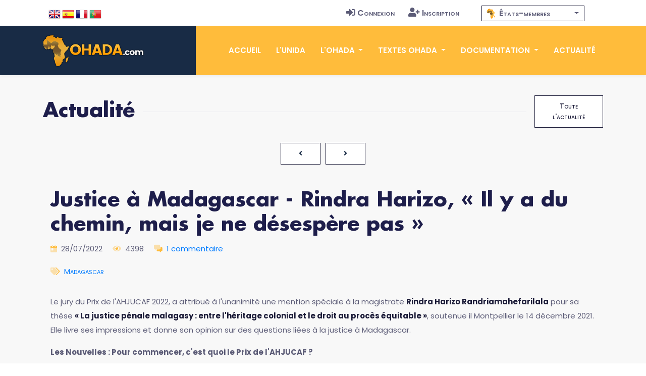

--- FILE ---
content_type: text/html; charset=utf-8
request_url: https://www.google.com/recaptcha/api2/anchor?ar=1&k=6Ldi-9wqAAAAABHvXpMn12tJH8v0W6fXmVl2PBjb&co=aHR0cHM6Ly93d3cub2hhZGEuY29tOjQ0Mw..&hl=en&v=PoyoqOPhxBO7pBk68S4YbpHZ&size=normal&anchor-ms=20000&execute-ms=30000&cb=2i3wxxnhhp5u
body_size: 49652
content:
<!DOCTYPE HTML><html dir="ltr" lang="en"><head><meta http-equiv="Content-Type" content="text/html; charset=UTF-8">
<meta http-equiv="X-UA-Compatible" content="IE=edge">
<title>reCAPTCHA</title>
<style type="text/css">
/* cyrillic-ext */
@font-face {
  font-family: 'Roboto';
  font-style: normal;
  font-weight: 400;
  font-stretch: 100%;
  src: url(//fonts.gstatic.com/s/roboto/v48/KFO7CnqEu92Fr1ME7kSn66aGLdTylUAMa3GUBHMdazTgWw.woff2) format('woff2');
  unicode-range: U+0460-052F, U+1C80-1C8A, U+20B4, U+2DE0-2DFF, U+A640-A69F, U+FE2E-FE2F;
}
/* cyrillic */
@font-face {
  font-family: 'Roboto';
  font-style: normal;
  font-weight: 400;
  font-stretch: 100%;
  src: url(//fonts.gstatic.com/s/roboto/v48/KFO7CnqEu92Fr1ME7kSn66aGLdTylUAMa3iUBHMdazTgWw.woff2) format('woff2');
  unicode-range: U+0301, U+0400-045F, U+0490-0491, U+04B0-04B1, U+2116;
}
/* greek-ext */
@font-face {
  font-family: 'Roboto';
  font-style: normal;
  font-weight: 400;
  font-stretch: 100%;
  src: url(//fonts.gstatic.com/s/roboto/v48/KFO7CnqEu92Fr1ME7kSn66aGLdTylUAMa3CUBHMdazTgWw.woff2) format('woff2');
  unicode-range: U+1F00-1FFF;
}
/* greek */
@font-face {
  font-family: 'Roboto';
  font-style: normal;
  font-weight: 400;
  font-stretch: 100%;
  src: url(//fonts.gstatic.com/s/roboto/v48/KFO7CnqEu92Fr1ME7kSn66aGLdTylUAMa3-UBHMdazTgWw.woff2) format('woff2');
  unicode-range: U+0370-0377, U+037A-037F, U+0384-038A, U+038C, U+038E-03A1, U+03A3-03FF;
}
/* math */
@font-face {
  font-family: 'Roboto';
  font-style: normal;
  font-weight: 400;
  font-stretch: 100%;
  src: url(//fonts.gstatic.com/s/roboto/v48/KFO7CnqEu92Fr1ME7kSn66aGLdTylUAMawCUBHMdazTgWw.woff2) format('woff2');
  unicode-range: U+0302-0303, U+0305, U+0307-0308, U+0310, U+0312, U+0315, U+031A, U+0326-0327, U+032C, U+032F-0330, U+0332-0333, U+0338, U+033A, U+0346, U+034D, U+0391-03A1, U+03A3-03A9, U+03B1-03C9, U+03D1, U+03D5-03D6, U+03F0-03F1, U+03F4-03F5, U+2016-2017, U+2034-2038, U+203C, U+2040, U+2043, U+2047, U+2050, U+2057, U+205F, U+2070-2071, U+2074-208E, U+2090-209C, U+20D0-20DC, U+20E1, U+20E5-20EF, U+2100-2112, U+2114-2115, U+2117-2121, U+2123-214F, U+2190, U+2192, U+2194-21AE, U+21B0-21E5, U+21F1-21F2, U+21F4-2211, U+2213-2214, U+2216-22FF, U+2308-230B, U+2310, U+2319, U+231C-2321, U+2336-237A, U+237C, U+2395, U+239B-23B7, U+23D0, U+23DC-23E1, U+2474-2475, U+25AF, U+25B3, U+25B7, U+25BD, U+25C1, U+25CA, U+25CC, U+25FB, U+266D-266F, U+27C0-27FF, U+2900-2AFF, U+2B0E-2B11, U+2B30-2B4C, U+2BFE, U+3030, U+FF5B, U+FF5D, U+1D400-1D7FF, U+1EE00-1EEFF;
}
/* symbols */
@font-face {
  font-family: 'Roboto';
  font-style: normal;
  font-weight: 400;
  font-stretch: 100%;
  src: url(//fonts.gstatic.com/s/roboto/v48/KFO7CnqEu92Fr1ME7kSn66aGLdTylUAMaxKUBHMdazTgWw.woff2) format('woff2');
  unicode-range: U+0001-000C, U+000E-001F, U+007F-009F, U+20DD-20E0, U+20E2-20E4, U+2150-218F, U+2190, U+2192, U+2194-2199, U+21AF, U+21E6-21F0, U+21F3, U+2218-2219, U+2299, U+22C4-22C6, U+2300-243F, U+2440-244A, U+2460-24FF, U+25A0-27BF, U+2800-28FF, U+2921-2922, U+2981, U+29BF, U+29EB, U+2B00-2BFF, U+4DC0-4DFF, U+FFF9-FFFB, U+10140-1018E, U+10190-1019C, U+101A0, U+101D0-101FD, U+102E0-102FB, U+10E60-10E7E, U+1D2C0-1D2D3, U+1D2E0-1D37F, U+1F000-1F0FF, U+1F100-1F1AD, U+1F1E6-1F1FF, U+1F30D-1F30F, U+1F315, U+1F31C, U+1F31E, U+1F320-1F32C, U+1F336, U+1F378, U+1F37D, U+1F382, U+1F393-1F39F, U+1F3A7-1F3A8, U+1F3AC-1F3AF, U+1F3C2, U+1F3C4-1F3C6, U+1F3CA-1F3CE, U+1F3D4-1F3E0, U+1F3ED, U+1F3F1-1F3F3, U+1F3F5-1F3F7, U+1F408, U+1F415, U+1F41F, U+1F426, U+1F43F, U+1F441-1F442, U+1F444, U+1F446-1F449, U+1F44C-1F44E, U+1F453, U+1F46A, U+1F47D, U+1F4A3, U+1F4B0, U+1F4B3, U+1F4B9, U+1F4BB, U+1F4BF, U+1F4C8-1F4CB, U+1F4D6, U+1F4DA, U+1F4DF, U+1F4E3-1F4E6, U+1F4EA-1F4ED, U+1F4F7, U+1F4F9-1F4FB, U+1F4FD-1F4FE, U+1F503, U+1F507-1F50B, U+1F50D, U+1F512-1F513, U+1F53E-1F54A, U+1F54F-1F5FA, U+1F610, U+1F650-1F67F, U+1F687, U+1F68D, U+1F691, U+1F694, U+1F698, U+1F6AD, U+1F6B2, U+1F6B9-1F6BA, U+1F6BC, U+1F6C6-1F6CF, U+1F6D3-1F6D7, U+1F6E0-1F6EA, U+1F6F0-1F6F3, U+1F6F7-1F6FC, U+1F700-1F7FF, U+1F800-1F80B, U+1F810-1F847, U+1F850-1F859, U+1F860-1F887, U+1F890-1F8AD, U+1F8B0-1F8BB, U+1F8C0-1F8C1, U+1F900-1F90B, U+1F93B, U+1F946, U+1F984, U+1F996, U+1F9E9, U+1FA00-1FA6F, U+1FA70-1FA7C, U+1FA80-1FA89, U+1FA8F-1FAC6, U+1FACE-1FADC, U+1FADF-1FAE9, U+1FAF0-1FAF8, U+1FB00-1FBFF;
}
/* vietnamese */
@font-face {
  font-family: 'Roboto';
  font-style: normal;
  font-weight: 400;
  font-stretch: 100%;
  src: url(//fonts.gstatic.com/s/roboto/v48/KFO7CnqEu92Fr1ME7kSn66aGLdTylUAMa3OUBHMdazTgWw.woff2) format('woff2');
  unicode-range: U+0102-0103, U+0110-0111, U+0128-0129, U+0168-0169, U+01A0-01A1, U+01AF-01B0, U+0300-0301, U+0303-0304, U+0308-0309, U+0323, U+0329, U+1EA0-1EF9, U+20AB;
}
/* latin-ext */
@font-face {
  font-family: 'Roboto';
  font-style: normal;
  font-weight: 400;
  font-stretch: 100%;
  src: url(//fonts.gstatic.com/s/roboto/v48/KFO7CnqEu92Fr1ME7kSn66aGLdTylUAMa3KUBHMdazTgWw.woff2) format('woff2');
  unicode-range: U+0100-02BA, U+02BD-02C5, U+02C7-02CC, U+02CE-02D7, U+02DD-02FF, U+0304, U+0308, U+0329, U+1D00-1DBF, U+1E00-1E9F, U+1EF2-1EFF, U+2020, U+20A0-20AB, U+20AD-20C0, U+2113, U+2C60-2C7F, U+A720-A7FF;
}
/* latin */
@font-face {
  font-family: 'Roboto';
  font-style: normal;
  font-weight: 400;
  font-stretch: 100%;
  src: url(//fonts.gstatic.com/s/roboto/v48/KFO7CnqEu92Fr1ME7kSn66aGLdTylUAMa3yUBHMdazQ.woff2) format('woff2');
  unicode-range: U+0000-00FF, U+0131, U+0152-0153, U+02BB-02BC, U+02C6, U+02DA, U+02DC, U+0304, U+0308, U+0329, U+2000-206F, U+20AC, U+2122, U+2191, U+2193, U+2212, U+2215, U+FEFF, U+FFFD;
}
/* cyrillic-ext */
@font-face {
  font-family: 'Roboto';
  font-style: normal;
  font-weight: 500;
  font-stretch: 100%;
  src: url(//fonts.gstatic.com/s/roboto/v48/KFO7CnqEu92Fr1ME7kSn66aGLdTylUAMa3GUBHMdazTgWw.woff2) format('woff2');
  unicode-range: U+0460-052F, U+1C80-1C8A, U+20B4, U+2DE0-2DFF, U+A640-A69F, U+FE2E-FE2F;
}
/* cyrillic */
@font-face {
  font-family: 'Roboto';
  font-style: normal;
  font-weight: 500;
  font-stretch: 100%;
  src: url(//fonts.gstatic.com/s/roboto/v48/KFO7CnqEu92Fr1ME7kSn66aGLdTylUAMa3iUBHMdazTgWw.woff2) format('woff2');
  unicode-range: U+0301, U+0400-045F, U+0490-0491, U+04B0-04B1, U+2116;
}
/* greek-ext */
@font-face {
  font-family: 'Roboto';
  font-style: normal;
  font-weight: 500;
  font-stretch: 100%;
  src: url(//fonts.gstatic.com/s/roboto/v48/KFO7CnqEu92Fr1ME7kSn66aGLdTylUAMa3CUBHMdazTgWw.woff2) format('woff2');
  unicode-range: U+1F00-1FFF;
}
/* greek */
@font-face {
  font-family: 'Roboto';
  font-style: normal;
  font-weight: 500;
  font-stretch: 100%;
  src: url(//fonts.gstatic.com/s/roboto/v48/KFO7CnqEu92Fr1ME7kSn66aGLdTylUAMa3-UBHMdazTgWw.woff2) format('woff2');
  unicode-range: U+0370-0377, U+037A-037F, U+0384-038A, U+038C, U+038E-03A1, U+03A3-03FF;
}
/* math */
@font-face {
  font-family: 'Roboto';
  font-style: normal;
  font-weight: 500;
  font-stretch: 100%;
  src: url(//fonts.gstatic.com/s/roboto/v48/KFO7CnqEu92Fr1ME7kSn66aGLdTylUAMawCUBHMdazTgWw.woff2) format('woff2');
  unicode-range: U+0302-0303, U+0305, U+0307-0308, U+0310, U+0312, U+0315, U+031A, U+0326-0327, U+032C, U+032F-0330, U+0332-0333, U+0338, U+033A, U+0346, U+034D, U+0391-03A1, U+03A3-03A9, U+03B1-03C9, U+03D1, U+03D5-03D6, U+03F0-03F1, U+03F4-03F5, U+2016-2017, U+2034-2038, U+203C, U+2040, U+2043, U+2047, U+2050, U+2057, U+205F, U+2070-2071, U+2074-208E, U+2090-209C, U+20D0-20DC, U+20E1, U+20E5-20EF, U+2100-2112, U+2114-2115, U+2117-2121, U+2123-214F, U+2190, U+2192, U+2194-21AE, U+21B0-21E5, U+21F1-21F2, U+21F4-2211, U+2213-2214, U+2216-22FF, U+2308-230B, U+2310, U+2319, U+231C-2321, U+2336-237A, U+237C, U+2395, U+239B-23B7, U+23D0, U+23DC-23E1, U+2474-2475, U+25AF, U+25B3, U+25B7, U+25BD, U+25C1, U+25CA, U+25CC, U+25FB, U+266D-266F, U+27C0-27FF, U+2900-2AFF, U+2B0E-2B11, U+2B30-2B4C, U+2BFE, U+3030, U+FF5B, U+FF5D, U+1D400-1D7FF, U+1EE00-1EEFF;
}
/* symbols */
@font-face {
  font-family: 'Roboto';
  font-style: normal;
  font-weight: 500;
  font-stretch: 100%;
  src: url(//fonts.gstatic.com/s/roboto/v48/KFO7CnqEu92Fr1ME7kSn66aGLdTylUAMaxKUBHMdazTgWw.woff2) format('woff2');
  unicode-range: U+0001-000C, U+000E-001F, U+007F-009F, U+20DD-20E0, U+20E2-20E4, U+2150-218F, U+2190, U+2192, U+2194-2199, U+21AF, U+21E6-21F0, U+21F3, U+2218-2219, U+2299, U+22C4-22C6, U+2300-243F, U+2440-244A, U+2460-24FF, U+25A0-27BF, U+2800-28FF, U+2921-2922, U+2981, U+29BF, U+29EB, U+2B00-2BFF, U+4DC0-4DFF, U+FFF9-FFFB, U+10140-1018E, U+10190-1019C, U+101A0, U+101D0-101FD, U+102E0-102FB, U+10E60-10E7E, U+1D2C0-1D2D3, U+1D2E0-1D37F, U+1F000-1F0FF, U+1F100-1F1AD, U+1F1E6-1F1FF, U+1F30D-1F30F, U+1F315, U+1F31C, U+1F31E, U+1F320-1F32C, U+1F336, U+1F378, U+1F37D, U+1F382, U+1F393-1F39F, U+1F3A7-1F3A8, U+1F3AC-1F3AF, U+1F3C2, U+1F3C4-1F3C6, U+1F3CA-1F3CE, U+1F3D4-1F3E0, U+1F3ED, U+1F3F1-1F3F3, U+1F3F5-1F3F7, U+1F408, U+1F415, U+1F41F, U+1F426, U+1F43F, U+1F441-1F442, U+1F444, U+1F446-1F449, U+1F44C-1F44E, U+1F453, U+1F46A, U+1F47D, U+1F4A3, U+1F4B0, U+1F4B3, U+1F4B9, U+1F4BB, U+1F4BF, U+1F4C8-1F4CB, U+1F4D6, U+1F4DA, U+1F4DF, U+1F4E3-1F4E6, U+1F4EA-1F4ED, U+1F4F7, U+1F4F9-1F4FB, U+1F4FD-1F4FE, U+1F503, U+1F507-1F50B, U+1F50D, U+1F512-1F513, U+1F53E-1F54A, U+1F54F-1F5FA, U+1F610, U+1F650-1F67F, U+1F687, U+1F68D, U+1F691, U+1F694, U+1F698, U+1F6AD, U+1F6B2, U+1F6B9-1F6BA, U+1F6BC, U+1F6C6-1F6CF, U+1F6D3-1F6D7, U+1F6E0-1F6EA, U+1F6F0-1F6F3, U+1F6F7-1F6FC, U+1F700-1F7FF, U+1F800-1F80B, U+1F810-1F847, U+1F850-1F859, U+1F860-1F887, U+1F890-1F8AD, U+1F8B0-1F8BB, U+1F8C0-1F8C1, U+1F900-1F90B, U+1F93B, U+1F946, U+1F984, U+1F996, U+1F9E9, U+1FA00-1FA6F, U+1FA70-1FA7C, U+1FA80-1FA89, U+1FA8F-1FAC6, U+1FACE-1FADC, U+1FADF-1FAE9, U+1FAF0-1FAF8, U+1FB00-1FBFF;
}
/* vietnamese */
@font-face {
  font-family: 'Roboto';
  font-style: normal;
  font-weight: 500;
  font-stretch: 100%;
  src: url(//fonts.gstatic.com/s/roboto/v48/KFO7CnqEu92Fr1ME7kSn66aGLdTylUAMa3OUBHMdazTgWw.woff2) format('woff2');
  unicode-range: U+0102-0103, U+0110-0111, U+0128-0129, U+0168-0169, U+01A0-01A1, U+01AF-01B0, U+0300-0301, U+0303-0304, U+0308-0309, U+0323, U+0329, U+1EA0-1EF9, U+20AB;
}
/* latin-ext */
@font-face {
  font-family: 'Roboto';
  font-style: normal;
  font-weight: 500;
  font-stretch: 100%;
  src: url(//fonts.gstatic.com/s/roboto/v48/KFO7CnqEu92Fr1ME7kSn66aGLdTylUAMa3KUBHMdazTgWw.woff2) format('woff2');
  unicode-range: U+0100-02BA, U+02BD-02C5, U+02C7-02CC, U+02CE-02D7, U+02DD-02FF, U+0304, U+0308, U+0329, U+1D00-1DBF, U+1E00-1E9F, U+1EF2-1EFF, U+2020, U+20A0-20AB, U+20AD-20C0, U+2113, U+2C60-2C7F, U+A720-A7FF;
}
/* latin */
@font-face {
  font-family: 'Roboto';
  font-style: normal;
  font-weight: 500;
  font-stretch: 100%;
  src: url(//fonts.gstatic.com/s/roboto/v48/KFO7CnqEu92Fr1ME7kSn66aGLdTylUAMa3yUBHMdazQ.woff2) format('woff2');
  unicode-range: U+0000-00FF, U+0131, U+0152-0153, U+02BB-02BC, U+02C6, U+02DA, U+02DC, U+0304, U+0308, U+0329, U+2000-206F, U+20AC, U+2122, U+2191, U+2193, U+2212, U+2215, U+FEFF, U+FFFD;
}
/* cyrillic-ext */
@font-face {
  font-family: 'Roboto';
  font-style: normal;
  font-weight: 900;
  font-stretch: 100%;
  src: url(//fonts.gstatic.com/s/roboto/v48/KFO7CnqEu92Fr1ME7kSn66aGLdTylUAMa3GUBHMdazTgWw.woff2) format('woff2');
  unicode-range: U+0460-052F, U+1C80-1C8A, U+20B4, U+2DE0-2DFF, U+A640-A69F, U+FE2E-FE2F;
}
/* cyrillic */
@font-face {
  font-family: 'Roboto';
  font-style: normal;
  font-weight: 900;
  font-stretch: 100%;
  src: url(//fonts.gstatic.com/s/roboto/v48/KFO7CnqEu92Fr1ME7kSn66aGLdTylUAMa3iUBHMdazTgWw.woff2) format('woff2');
  unicode-range: U+0301, U+0400-045F, U+0490-0491, U+04B0-04B1, U+2116;
}
/* greek-ext */
@font-face {
  font-family: 'Roboto';
  font-style: normal;
  font-weight: 900;
  font-stretch: 100%;
  src: url(//fonts.gstatic.com/s/roboto/v48/KFO7CnqEu92Fr1ME7kSn66aGLdTylUAMa3CUBHMdazTgWw.woff2) format('woff2');
  unicode-range: U+1F00-1FFF;
}
/* greek */
@font-face {
  font-family: 'Roboto';
  font-style: normal;
  font-weight: 900;
  font-stretch: 100%;
  src: url(//fonts.gstatic.com/s/roboto/v48/KFO7CnqEu92Fr1ME7kSn66aGLdTylUAMa3-UBHMdazTgWw.woff2) format('woff2');
  unicode-range: U+0370-0377, U+037A-037F, U+0384-038A, U+038C, U+038E-03A1, U+03A3-03FF;
}
/* math */
@font-face {
  font-family: 'Roboto';
  font-style: normal;
  font-weight: 900;
  font-stretch: 100%;
  src: url(//fonts.gstatic.com/s/roboto/v48/KFO7CnqEu92Fr1ME7kSn66aGLdTylUAMawCUBHMdazTgWw.woff2) format('woff2');
  unicode-range: U+0302-0303, U+0305, U+0307-0308, U+0310, U+0312, U+0315, U+031A, U+0326-0327, U+032C, U+032F-0330, U+0332-0333, U+0338, U+033A, U+0346, U+034D, U+0391-03A1, U+03A3-03A9, U+03B1-03C9, U+03D1, U+03D5-03D6, U+03F0-03F1, U+03F4-03F5, U+2016-2017, U+2034-2038, U+203C, U+2040, U+2043, U+2047, U+2050, U+2057, U+205F, U+2070-2071, U+2074-208E, U+2090-209C, U+20D0-20DC, U+20E1, U+20E5-20EF, U+2100-2112, U+2114-2115, U+2117-2121, U+2123-214F, U+2190, U+2192, U+2194-21AE, U+21B0-21E5, U+21F1-21F2, U+21F4-2211, U+2213-2214, U+2216-22FF, U+2308-230B, U+2310, U+2319, U+231C-2321, U+2336-237A, U+237C, U+2395, U+239B-23B7, U+23D0, U+23DC-23E1, U+2474-2475, U+25AF, U+25B3, U+25B7, U+25BD, U+25C1, U+25CA, U+25CC, U+25FB, U+266D-266F, U+27C0-27FF, U+2900-2AFF, U+2B0E-2B11, U+2B30-2B4C, U+2BFE, U+3030, U+FF5B, U+FF5D, U+1D400-1D7FF, U+1EE00-1EEFF;
}
/* symbols */
@font-face {
  font-family: 'Roboto';
  font-style: normal;
  font-weight: 900;
  font-stretch: 100%;
  src: url(//fonts.gstatic.com/s/roboto/v48/KFO7CnqEu92Fr1ME7kSn66aGLdTylUAMaxKUBHMdazTgWw.woff2) format('woff2');
  unicode-range: U+0001-000C, U+000E-001F, U+007F-009F, U+20DD-20E0, U+20E2-20E4, U+2150-218F, U+2190, U+2192, U+2194-2199, U+21AF, U+21E6-21F0, U+21F3, U+2218-2219, U+2299, U+22C4-22C6, U+2300-243F, U+2440-244A, U+2460-24FF, U+25A0-27BF, U+2800-28FF, U+2921-2922, U+2981, U+29BF, U+29EB, U+2B00-2BFF, U+4DC0-4DFF, U+FFF9-FFFB, U+10140-1018E, U+10190-1019C, U+101A0, U+101D0-101FD, U+102E0-102FB, U+10E60-10E7E, U+1D2C0-1D2D3, U+1D2E0-1D37F, U+1F000-1F0FF, U+1F100-1F1AD, U+1F1E6-1F1FF, U+1F30D-1F30F, U+1F315, U+1F31C, U+1F31E, U+1F320-1F32C, U+1F336, U+1F378, U+1F37D, U+1F382, U+1F393-1F39F, U+1F3A7-1F3A8, U+1F3AC-1F3AF, U+1F3C2, U+1F3C4-1F3C6, U+1F3CA-1F3CE, U+1F3D4-1F3E0, U+1F3ED, U+1F3F1-1F3F3, U+1F3F5-1F3F7, U+1F408, U+1F415, U+1F41F, U+1F426, U+1F43F, U+1F441-1F442, U+1F444, U+1F446-1F449, U+1F44C-1F44E, U+1F453, U+1F46A, U+1F47D, U+1F4A3, U+1F4B0, U+1F4B3, U+1F4B9, U+1F4BB, U+1F4BF, U+1F4C8-1F4CB, U+1F4D6, U+1F4DA, U+1F4DF, U+1F4E3-1F4E6, U+1F4EA-1F4ED, U+1F4F7, U+1F4F9-1F4FB, U+1F4FD-1F4FE, U+1F503, U+1F507-1F50B, U+1F50D, U+1F512-1F513, U+1F53E-1F54A, U+1F54F-1F5FA, U+1F610, U+1F650-1F67F, U+1F687, U+1F68D, U+1F691, U+1F694, U+1F698, U+1F6AD, U+1F6B2, U+1F6B9-1F6BA, U+1F6BC, U+1F6C6-1F6CF, U+1F6D3-1F6D7, U+1F6E0-1F6EA, U+1F6F0-1F6F3, U+1F6F7-1F6FC, U+1F700-1F7FF, U+1F800-1F80B, U+1F810-1F847, U+1F850-1F859, U+1F860-1F887, U+1F890-1F8AD, U+1F8B0-1F8BB, U+1F8C0-1F8C1, U+1F900-1F90B, U+1F93B, U+1F946, U+1F984, U+1F996, U+1F9E9, U+1FA00-1FA6F, U+1FA70-1FA7C, U+1FA80-1FA89, U+1FA8F-1FAC6, U+1FACE-1FADC, U+1FADF-1FAE9, U+1FAF0-1FAF8, U+1FB00-1FBFF;
}
/* vietnamese */
@font-face {
  font-family: 'Roboto';
  font-style: normal;
  font-weight: 900;
  font-stretch: 100%;
  src: url(//fonts.gstatic.com/s/roboto/v48/KFO7CnqEu92Fr1ME7kSn66aGLdTylUAMa3OUBHMdazTgWw.woff2) format('woff2');
  unicode-range: U+0102-0103, U+0110-0111, U+0128-0129, U+0168-0169, U+01A0-01A1, U+01AF-01B0, U+0300-0301, U+0303-0304, U+0308-0309, U+0323, U+0329, U+1EA0-1EF9, U+20AB;
}
/* latin-ext */
@font-face {
  font-family: 'Roboto';
  font-style: normal;
  font-weight: 900;
  font-stretch: 100%;
  src: url(//fonts.gstatic.com/s/roboto/v48/KFO7CnqEu92Fr1ME7kSn66aGLdTylUAMa3KUBHMdazTgWw.woff2) format('woff2');
  unicode-range: U+0100-02BA, U+02BD-02C5, U+02C7-02CC, U+02CE-02D7, U+02DD-02FF, U+0304, U+0308, U+0329, U+1D00-1DBF, U+1E00-1E9F, U+1EF2-1EFF, U+2020, U+20A0-20AB, U+20AD-20C0, U+2113, U+2C60-2C7F, U+A720-A7FF;
}
/* latin */
@font-face {
  font-family: 'Roboto';
  font-style: normal;
  font-weight: 900;
  font-stretch: 100%;
  src: url(//fonts.gstatic.com/s/roboto/v48/KFO7CnqEu92Fr1ME7kSn66aGLdTylUAMa3yUBHMdazQ.woff2) format('woff2');
  unicode-range: U+0000-00FF, U+0131, U+0152-0153, U+02BB-02BC, U+02C6, U+02DA, U+02DC, U+0304, U+0308, U+0329, U+2000-206F, U+20AC, U+2122, U+2191, U+2193, U+2212, U+2215, U+FEFF, U+FFFD;
}

</style>
<link rel="stylesheet" type="text/css" href="https://www.gstatic.com/recaptcha/releases/PoyoqOPhxBO7pBk68S4YbpHZ/styles__ltr.css">
<script nonce="NDcRRfhM5rgI16hiHZxG1A" type="text/javascript">window['__recaptcha_api'] = 'https://www.google.com/recaptcha/api2/';</script>
<script type="text/javascript" src="https://www.gstatic.com/recaptcha/releases/PoyoqOPhxBO7pBk68S4YbpHZ/recaptcha__en.js" nonce="NDcRRfhM5rgI16hiHZxG1A">
      
    </script></head>
<body><div id="rc-anchor-alert" class="rc-anchor-alert"></div>
<input type="hidden" id="recaptcha-token" value="[base64]">
<script type="text/javascript" nonce="NDcRRfhM5rgI16hiHZxG1A">
      recaptcha.anchor.Main.init("[\x22ainput\x22,[\x22bgdata\x22,\x22\x22,\[base64]/[base64]/[base64]/[base64]/cjw8ejpyPj4+eil9Y2F0Y2gobCl7dGhyb3cgbDt9fSxIPWZ1bmN0aW9uKHcsdCx6KXtpZih3PT0xOTR8fHc9PTIwOCl0LnZbd10/dC52W3ddLmNvbmNhdCh6KTp0LnZbd109b2Yoeix0KTtlbHNle2lmKHQuYkImJnchPTMxNylyZXR1cm47dz09NjZ8fHc9PTEyMnx8dz09NDcwfHx3PT00NHx8dz09NDE2fHx3PT0zOTd8fHc9PTQyMXx8dz09Njh8fHc9PTcwfHx3PT0xODQ/[base64]/[base64]/[base64]/bmV3IGRbVl0oSlswXSk6cD09Mj9uZXcgZFtWXShKWzBdLEpbMV0pOnA9PTM/bmV3IGRbVl0oSlswXSxKWzFdLEpbMl0pOnA9PTQ/[base64]/[base64]/[base64]/[base64]\x22,\[base64]\\u003d\x22,\x22w5/Dv8KRV1nCosKqw7XDqBTChXrDkhTCjTcXwq3Cq8Kaw6HDvTcaB1dPwpxHZsKTwrYqwrPDpz7DvyfDvV59VDrCtsKIw6DDocOhbj7DhHLCuUHDuSDCrsKiXsKsKcOjwpZCLsK4w5BwSsKZwrY/Z8Opw5JgRk5lfELCjMOhHT/CijnDp03DiB3DsHZ/N8KEaSANw43DncKEw5Fuwo5CDsOyZiPDpy7CrsK6w6hjfnfDjMOOwo0FcsORwq/DqMKmYMOtwqHCgQY4wq7DlUlxIsOqwpnCvMOUIcKbCsOpw5YOXsKpw4BTdMOYwqPDhTfCj8KeJWfClMKpUMOAIcOHw57DhsOZcizDrsO1woDCp8OvWMKiwqXDqcOSw4l5wq09Exsrw5VYRmAgQi/Ds2/DnMO4LsKNYsOWw6gFGsOpG8K6w5oGwp3CksKmw7nDkTbDt8OoccK6fD9HZwHDscOsJMOUw63DmMKKwpZ4w5XDqQ40IkzChSYTb0QAAX0Bw74aA8OlwplXNBzCgDHDlcOdwp1uwpZyNsK0JVHDoysWbsK+XSdGw5rCocOed8KaakFEw7t5GG/[base64]/CrsKcw6DDsR4qdHcTw7JzwqzDmMKZwqEVGMOiwrTDng9IwoDCi1XDhQHDjcKrw7M/wqgpWWpowqZaGsKPwpITcWXCoBjCnHR2w7RRwpdrNmDDpxDDmcKpwoBoDsOwwq/CtMOqYTgNw7dgcBMYw7wKNMK3w4Rmwo5Vwog3WsKmOsKwwrBtaiBHOV3CsjJMPXfDuMKRDcKnMcOxI8KCC2QEw5wTSg/[base64]/CsKfLAnCusOuwqbDvcO/XcKLfMKBF0dsw7FtwqI/EsO5w7XDuV3Csw1xCMK8GMKmwqbCrMKmwq/[base64]/Clwp7wq7DgsObPjgFwp3Csi54e0l7w4PDjHYNJnfCoRDCqlvDksOJwoHDs0XDl2XDnsK2LH1BwrjDpMOPwofDk8OuTsKQwpkBfBHCiBQcwr7Dg2l1bcKfRcKRRwDDocO/EMOtasK7wrZ0w6DCiWnDvcKmf8KGT8Odw7MMHsOuw7JTwrTDgcOZbUwWasK8w7VtUMOnWEfDpsOxwpRueMKdw6XDhhvCji1nwrkgwrUjKMKAVMOUZgDDpW8/R8KEw4zCjMKXw6XCpMOZw7zDgTbDsUPCusKzw6jCusKjw4LDgnXDn8K2SMOdcELCisOsw7LDvcKaw4HCkcOww65VbcKLw6pca1R1wqEnwrpeA8Kkwr3Cr2HDsMK1w5HDjcOpKUZSwoUXw6LDrsKpwqRrMsKlHELDjMOqwr3CscOiwp/CiiDDhDfCu8OFw7zDnMOOwoYcwpJBJ8KPwoIOwpcOWsOYwrkyQcKVw4YZecKewqx7w7Vrw4HCsB/[base64]/Cs1nCisKoF8OKFsO7Yi/Ch8KOa8O1fGDCvi/CpcK4AsO+wpDDrDEiWDsawrjDqcKIw6PDhMOsw57CpsKWbwF0w4zDmVLDpsOHwo8FblfCosOPYwNrwprDrcKRw74Iw4fCjCItw74swqdGeHXDsio6wqPDosKgAcKMw55iESlWEDDDncK+NHjCgsO/OlZ1wofCgVVgw7DDqcO5fMOuw5nChsOUXEs5AMORwpANG8OVYlEPKcOiw5PCqcO5w4fChsKKEMOBwrgGEcKYwpHCvCnDh8OTSFLDrzY0wrR4wpDCksOuwo5pa13DmcOhPgxANFRzwrzDr2lVw7fChsKrdMOtOVx2w5AYN8Kjw5HCusOzwq3CjcO/RH1RB3FLG0JFwojCrVEfeMOawqdewp5HEsOQTcKVAcOUw5vDlsKHAcONwrXChcKvw5gow4Edw7oWTsO0PWJDw6XDvsOEwqTDhMKYwrTDtXbChVPDhsOKwqJWwqjDjMK/VsKIw5skW8KNwqfCpRU3XcKRw78/wqgJwrvDu8O8wqp8KcKJaMKUwrnDlB3CrGHDvkBeaHgpEWzCssKqMsOMBmpQPG7Dmg1+UyUhw5xkdn3DqXcbKDbDtRx9wqktw5liEcKVRMOUw5zCvsOVbcKdwrAlPjJAf8KJworCrcOkwq4TwpQqw7zDgsKBfcOIwqIuWsKgwqwhw7LDusOfw5FnXMKUMsOkQMOnw4R/w79ow5MFw5PCiSgew5jCosKAw5FUKcKLKH/Cp8KLcybCjFrCjsOwwp7Drggfw4PCt8OgZsOMSsOxwooXZXNPw7fDnsOtwpsWdxXDscKNwpbCglAyw7/Ct8OLVVXDl8OxIhzCjMO9CBXCmFFHwpjCsRXDh2ULw75ke8K9OEN6wpDDmsKBw5LDrcKtw5XDsEZuMcKAw53CmcKEN1ZUw73DtGxjw6HDmG1gw5HDnMO8JE3Dhj/ClsOPfHQuw5bDrsOPw6QQwobCh8Obwp1sw7jCssKWNXV/TQRcBsO4w6rDkUkZw5YkLVzDjMObRMOxTcKkZUM0woDDuTYDwqnCjy3CsMOww7c3P8Onw710OMKwQcKAwpw6w4jDs8OWXBPCr8Ocw7XDucKAw6vCtMK6TBUjw5Iad17DtsKNwpnCqMObw4jChsOwwqjClTHDtEFLwq3CpcKPHgtAUyfDizhrwrPCtsK3wq/[base64]/[base64]/DqMOdwp7DlcKRIhTDgyUiwqpIGcKewqHCmwxJw70/fsOCaD4KHG56wqDCgkJpL8OUbcKBBDQldUJuLcOKw4zCrcKjbcKmHix3IyfCuS40djLCocK3wozCoFjDmlTDmMO2wprChwjDhAbCoMOjGcKeZcKfworCi8OoIMK2QsO8w4LCgQfChkXCg3sSw5HCn8OIHBIfwo7Dthtvw48mw6liwodZJ0obwqshw6hvXARJLUfDmE/DmsOPcjF0wqQHRCTCn3R8dMK/[base64]/[base64]/YzbCkMOFwqUfMRgTFcKlwrjCuWbDpG0GYFzDjsObw6/CoMOsH8Oaw5fCm3Q2w7BgJXYhGGnDq8OVc8Kbwr5/w6rChizDlHDDtkB6VMKufF0/Q3V5csK9JcOjw5HCvwXCqcKLw4wcwpvDnTbDsMKPU8OKK8OiA15nXEIrw7BubFbDrsKbDG4Uw6TDrmdmHcOTIknDogPDglEBHMOJLirDnsOowpjCuXYIwq7DpAtxO8KVEV4vcBjCvcKKwppOfD7DvMOewq/ClsKhw5xWwoPDj8OGwpfDoHnCtsOGw6jCnC3DncOowrTDgsKDOWnDtMKaL8OowrYVV8K2D8OlE8KRPEQrwp49ScOUPW/[base64]/wqN9NG7Dg8KVwoMSG3IGQsKbwrvDj8OdNcOIH8Krwp0+M8Ohw6jDuMK0U0dcw6DClQ5nWDh4w4PCv8OFAcOsdw/[base64]/wocRwqwwScOPP8KlThJlAsK9wpx9wpJMw4bCnsOSW8O5EXzDmMKpdcKQwrzCoRBhw4PDrWbCpjnDrsOUw7bCtMOUw5oAwrZuACEZw4sLJQF7wpfDjcOIFMK/w5DCvcK2w6MTJsK7PjwDw4MLGMKKw4UDw6RDOcKQw61Aw5QpwpXCosOuIy/DnynCtcOzw77CtFVEB8Odw7rDszBKCXfDn2NJw687VMOUw6RIb2bDgMKuchE1w58mTMOQw5jDq8KYAcKwecKYw7zDv8KCdwhUwr45YMKVNcKEwqrDl0XChsOmw4HCrj8TacOiEBTCv10bw5Nze1d1wqjCqXZDw7/Co8OWw5YqQsKSwpvDh8K0NsKQwp3Dm8O3wp3CgyjCmmVEYXTDnMO5DQFTw6PDqMOIwrQaw7/[base64]/[base64]/DhsKdw6toMHg2HMKSwr4ZZF/Djn9ZbmTCoyJPH2wrw4PDg8KdCS5+w6k1w4BfwrzCjUDDk8OvSCbDhcKyw6tqwpMhwrwFw4PCuQpJHMKcYcKmwptDw5InK8O8SG4AeHjCmATDrcOVwqXDh3VBw7bCnGXDnMOeKnTCisOwCMOEwo4ALWvDuiUXbRTDl8OSNMKOw5w3wo9CHgxVw5bDucK/P8Kaw4B4wq/[base64]/Dtj8IBCTDhMO5wrRGKsOPw7HCnFrDh8KBVCjCgxZnwp3CicOgwrwgwpYHE8K+CnhKdcKCwr5SWcOGUMKgwq/ChcO0w5fDkkxSJMKlM8K6eifCrngQwpwJwoxbX8OPwrrCjiLCmWUwZcKQSMKvwowMC2Q5JTs2ccOAwo/CkAvDv8KCwrTChAorJhUxawpfw7gDw47DqS95wpbDiS/CrUfDhcOHCsOmOsKfwqJhTR7Dg8KhBX3DssOxw4TDmj/Dr38qw7PCqTknw4XDgDjCkMKVwpBWwo7DmMOuw75EwpsWwohWw6cEGMK1BMOQHmTDl8KDGFggfMKTw4gLw4nDtWrDrS5uw7rDvMOHwqR9XsKUcj/CrsO1M8OSBgvDsWXCpcKMQTAwJnzDkMKEGXHCmMKHwr/Dpg/DoAPCisKGw6teBAFRA8OjSA9Qw50cwqExUMKewqJaEH7DjsOWw7TDtsKGJsOVwqxnZT/[base64]/Lztew6wMw4nDosOxwotwTMKLwrtDL15/WkvCosOZM8KSeMONbH1xwrVYL8KVfWdBwpY3w4YFwrfDkMOawpskQwDDqsK+w4XDlwNWOXIBd8KLJTrDpsK8wrsAZMKAJxtLE8OIXMO4wq8ULkQtdsO4TmzDsi7Cm8OAw7XDjcKlfcOiwptRw4TDtMKIEiPCmsKAT8OMQBZTDsO/[base64]/BMOSCcOROMOxbcKDw4XDkBDCpnDDmcOawrfDhcKvLG/DmhFfwqfCmsOswp/CscKpKn9QwrhQwpLDixR4XMOHw47Dl0k2wr9cw7NpTMOLwqXDjDwvSg9vKsKGL8OEwpA5AMOYaW7DqsKoacOJVcOjw6oPasOAUMKtw6NjSkHChhnDhkBtw6U7BFLDi8KoJMK8wowKDMOCTMKaa0DCkcOyF8K6w4fCr8KLAG1ywrdWwq/DvElLwq3DvR9bwprCgcK8Gl5tIiUrTsO7MWbCixl8ZRB6EgvDnS3DqcOfH2l7w61qG8OEfsK5d8OSwqFZwpTDj0ZQHgHCvRtHcxppw7lZRzrCkMONAEvCqSlrwrc2aQAyw5HCv8Omwp3ClcOcw7l0w5bCnCR/[base64]/RcOMwoXDoMKGYCPDiMKmCi/[base64]/HsO6cMOjw6wXw4IyVS3DhgJsw6nCmgEtw5VcJz3Cq8OOw4zCtn/CuSEvTsO8UATCjsOHwpXCiMOWwrzCoVE8F8KuwqQPQAvCtcOkwoMHLTQrw5/Cn8KsP8Ohw6ZiRSjCtsKEwqcXw7ZrbcKew5HDi8OfwrzDt8OLbHjDn1oEGhfDp1ZKRRIiZsOVw4cOT8KNdcKuZ8OJwpgGRsK9wo5vLMKWX8K5eEQMwpLCtcK4VMOQDQxEGMKzRcOPwrzCriFeSwl3wpVQwpPCl8Knw4c8UMOyGsOaw48ww57CicO3wrh+asOcccOAAS/DvMKqw6s4w5F8Nn1EYcKiwrkHw5wtwrowdMKqwp8JwoJdPcORAcO2wqU8woHCsXnCr8KVw4/[base64]/[base64]/[base64]/[base64]/[base64]/[base64]/w75+wrzCqcKrFcKvw4PDtUphwovCocK5w4hNZ2nCucOUb8K+wozCjV/CijNnwrMXwqQmw7FvNhvCkUsvwpbCs8KHfcKcAzHCnsKvwqAUw57DigJ+wpsiETPCv0LCvjlTwoEHw6xPw4ZbTHvCmcKmw45mTwo8dlUHUFNrasOqcgEMw60Pw57Cj8OIwrA/NVZaw6c5Ih17wo3Do8OnKVLCiXJ7DcOgcHBrXcO8w5fDicOHwpgCCsKxKl0kKMK5dsObwp4zXsKfawrCoMKAwpnDn8OgJMOvRi/Dg8O3w5XCihPDhMKqwqFUw78Iwr3DpMKQw6IWNQEJQsKFwo5/[base64]/RzzChgwUf8KFF8KBIMOUUMOIPMO7aF/DtMKqHcO5w4XDusKQDcKBw512LV3Cv3vDjx3CnsOqw4VTaGHCgCvCnxxDw49TwrNFwrRZUFhBw6sCNsOVw7d8wqRrOlzCkcOZw6rDmsO8wqNCegPDhDITGsOxQsOKw5sXw6vCpcOVLMOZw7/DqmXDmgTCoU3CokPDrcKOVWbDgwlwE3nCmsOZwq/DvsK8woTCs8OdwoTDu0dHZSl+wojDv0ttY24kFnAbeMKLwofCpR46wrXDrhRDwoAEecK5EsKow7bCu8O7BSXDi8KWUmxewrPCisORACtGwp12KsOcwqvDn8ORwqorw5Vzw6LCmcK3GMK3eHoZbsOzw6E/[base64]/[base64]/CliPCmMKhwqTCtcKZCkbDln87ccOjwq/[base64]/DuWfChcO7csKELiJTw7bDg1DCnnNFw73Cg8OYK8KJJMO+wpDDrcORXkhJMnPDtMOZMyvCqMOCD8KACMKnRRzDu0dZwrTCgwPCo2fCoWYYwqvCkMK/[base64]/CmQnCi1TCrsKGdsKOwpQRHcKOI3h3w5E4IsOzAwRMwp/DlEYQTkh2w7DDqkwPwo4Rw7sfPn5UUsKHw5E/w5hKecO2w4cTGMK2AcKhFCLDq8KYTQhKw6nCr8OIUiEwERzDtsK8w7REBhwnwolNwrDDhMO8UMOAw4JowpfDhVzClMKww4fDvMKiB8OtdMKgw4rCgMKSFcKIdsKKw7fDmjLCvDrCpUR0OxHDi8OnwrfDuBTCuMO5wpx8w5jDim4cw6PDqwIwfcK1IX/Dtl/Dsw7DqjbDkcKCw4c7X8KNScO5H8KJGcODwpnCpsKMw5Vsw7pQw6xGUknDqG3DmsKJTMKYw6krw73DgXLDk8OeJEkfPcOsF8OvIDzCrsO/aDwBLMKmw4NAGBbDmltZwq8iWcKIOkwZw4nDsmvDqMO4w4BgSsKMw7bClGs6wp53fsOGQUDCsEvCgQE6aAfDqsOow73DkRwdZmEbYcKHwrwIwoRDw7PDjVo1OyLCsR/Dr8KyZQfDgsOWwpIOw74Owo4/wqdDBMKbcDNwfcO9wozCkUgbwqXDgMOJwqMqUcKWJsOvw6otwrvCqCnCu8K1wpnCo8O0wox3w73DkcK+KzcBw5PCj8Kxw70eccKDYwkcw7QnQ0zDoMKTw5JAA8OBKQVJwqTDvmtALjBJJMOiw6fDnwRDwr4kW8K1CMODwr/[base64]/w6LDpcKzw4DDhg3Dr0Frw4/DniMxacORW0pow6IFw4YNGz/[base64]/DrcOrOTxBIMO+MMOBw7fDihvDrcOuwpHCpcOzScOzScKVIcOPw6HCh0bDuWB0w47Ct2JkfTZWwpwWaXEJwqnCkETDkcKEDMONX8OkacKJwoHDjMKieMOTwoXCu8OeTMK/w7DDgsKnCDzDgwXDmWLDrzYgdU8ww5bDtiPCn8OKw6DDrsOGwq5lFsKowrR7Gg9cwrlSw6dewqLCh0ERwo/CphQOHsOhwrHCosKESnfCisO+NcO9AsKhFBAlaGvCp8K2T8KJwqVew6vCnAANwqMAw4DCncKda3xIdjcLwrzDqibCnGDCsHfDp8OaHcKewrLDryjDtcKzRgvDtRVww4xkRMKHwrPDucOtFsOCwq3CiMK0HHfCplTCk1fClFrDq0MIw78dA8OceMK5wo4Kf8Kowq/CjcOkw7UzIQ3DvcOUMk0aMMO5TsK+Cz3ChjTCk8Oxw6BaL1jCnBg9w5YbEcOIW3hzwp/[base64]/DisOKw5ssw6cveQwAVVrCpcK7PDjDr8ObX8KBVxzDnMKiw6rDgMKJM8OpwqFZVyIPw7bDlcOgbkPCksO5w5TClsOqwpMVNsKKYUQxPnN0EcOzRcKWbMOMWzbCrU/DqcOiw7hebwzDocO+w7/DuBVeUcOmwplew6tLw7YvwpzCkHkObjjDkkLDkcOtacOHwq11wqHDp8OywrfDscOdCX1rGS/DiVwDwojDpSoFH8OQM8KUw4HDm8OVwrjDn8Kfwpk3VsOuwqDCpMKjX8K8wp8reMKiw67CqMOPUMK2TgHCjS3DvsOvw5BYR202dcKyw7HCu8Odwpx+w7xLw58gwqlnwqcJw5l/[base64]/[base64]/Crj/CjMKiwr7DvURFKCDCh8KGw7hwWsKPwoF4wr3DkmLCgQ8dw4hGw706wqHCvxgjw6dTPsKOc1x0WHvCh8OuWivDucOdwqZjw5ZAw6/DsMKjw501V8KIw5EoZ2rCg8KIw7VuwoUzccKTwqIAMsO8w4PCrELCkWrCu8OBw5BVJmdww71dXsKlckICwpFOC8KswpDDvWxOG8K7b8OuUsKkEsOSECDDg1rDl8KIV8KiDmMyw59mOzjDo8K1w64qecKwCcKLwo/[base64]/VTxsdArCoExNwoXDtcKcSsKCJ8OqeArCu8O/[base64]/OMOzCcOWw4oocDByw7MKwpJGXwUtMFDCkMKgRVLDssKwwozClTjDlcK4wpfDljMOETYrw4zCt8OJLWcUw5l/MjwOLTTDtDAMwqPCr8OcHmcla0INw7zCgR/[base64]/woATSyDCjsKVAjMpRmFtU3g5SjFHwqB0wojCpCwYw6Y3w6w6woUBw743w6M0wrI0w4fDnlTCmxt4w7/[base64]/HRvCpMOXw5fCiA7Dv8KrN8KFw6/[base64]/w5XDkVMuwrc3woFDC3rCj8KCwpU3wqAOw452w61Pw55CwpoHcCskwofCgSXDksKfw5zDhkElEcKGw4nDnMKMEwwVVxzCoMKHQg/[base64]/wprDr8OlFRZ3w4nCrcKDw7xzwojCgcO8wrzClMK7DG/Dn03CkkbDkWfCgMKRGW/[base64]/DqWgMdghyw5MIw4hSwr8Ww7zDuTfDmcKSw6MUc8KOIx3CtCQhwprDo8OrdWRTZcOcGMOdQWrCq8KQFixfwo07NsKbZMKkJVJANMOpwpfCllhuwqwRwqjCk3XCkRjCjxgiNWvCncOgwpTChcKyam/CsMO3UQwVAVIpw5DCrcKCdMK2ExjCoMOyXydrWjghw5YOfcKgwrrChcKZwqdWR8K6HDUYwpvCrwFGaMKXwobCmhMIUDUmw5PDo8ODDsOFw43CuixVBsKAWn7DhnrCnUYuw4ckF8O2dsOQw4HCkz/DjRM7T8KqwqZtRsOHw4rDgsOJwr5HI1k3wq3Cj8KVUwJKE2DCrhUBMMKYcsKDek5Tw6XDjgTDt8K6dcOSWsK5GMOySsKRMcO6wpxVwrRHMQXCii8CLGvDrm/DvQMhwoAwXxR2BiM+CFTCksKTMsOAH8KQw5zDun7CpibDqsOdwoDDhHJSw4XCgMO8w5E9JMKfNMOXwrXCpirCkw7DnRMPZMKsMgzDjDhKNMK4w50dw7J/[base64]/[base64]/w53CpMKOI3AkwrrCpsKQB8K/asKCwpXCtsOcw4hNEHNvL8OjBhMrZwcrw73Cs8OocE9OWCB0L8K8wpoUw6hsw7szwpsjw4vCmWMtLcOtw4EBVsOdw43DgBAfw4LDjVLDtcOQNGbCmMOBFhQww40tw7Ynw5cZe8OsdMKkPHnCt8K6GsOPUHEQWMO7w7Vqw45/[base64]/CpSsoFVxVwq7Chw3Cm8KhwqLCoHo/wrkww5d/QcO2wqDDs8OaL8Kdwp1tw7Z5woI5RE1yIQ3Ci0nDhEjDs8KlPsKELxMnw6hCN8Orcilbw4HDoMKYG1rCqMKQAmxLUsKsXsObMFTCvX9Lw51RHC/[base64]/Cj8OhRzjDlQPDtnLDlC3CjMOywrokK8O/wqfCuQzDjcOHfQLDkkE6bVVGQ8KlccKfQTvDuC91w4YfFi7DjsOsworCgcOlfCRfw6bCrFYXUwHCnsKWwojDucOKw4bDjsKow4XDv8O4w4ZYcWfDqsK1LSZ/KcO+w71dw6jDv8OuwqHCuVTDp8O/w6/Cg8Kmw44ZXsKfcVTDmsKoZcK0UMOWw7TDtw9Kwo0JwrgqUcKBWDrDp8Kuw4/Do1fDpMOVwpfCvsOwfhAxw77ChcKUwrjDtkxaw79tfMKJw65zKcObwpBpwpV+Wjp0JEHCgTZ8OQdEwrM9wrfDhsKiw5bDvRN+w4gSwrI3YVduwrLDusOPd8OpG8KIR8KmVUQ4woIlw7LDvEHCjizDrDJjFMOCwo8qD8Ohwqcpw73CmHDCuz5YwrHCgsKowo/ChMKJB8OlwoPClcKcwrhZScKNW2lfw4zCkcO3wpHCn1QKAiF7HcK5PG/CjcKSHQzDncKyw4rDr8KPw5/[base64]/A1PClwx5NsKPWyPDu8Kjw5R4OXIwwrMnwogsJG3CqcK5dnNuLU8Aw5bClcK2HnfCt0PDqjgDcMO0C8KRw4Iqw73CqsOBwp3DhMOQw68yQsOowrdRacOew43Dth/CkcO+wqLCjyBLw6zCgH7DrSvCgcOhWifDsE1tw6/CnykZw4/DpcKpw5/DmzLCoMOUw6J2wqHDr27Ci8KqKw0Dw5rCkDjDucO0ZMKNe8K1FjTCqUtjScOJf8OzNUjCnMOhw49tDFHDvlgKHcKYw63DpMKKH8O7McK4PcKow63CmWTDlinDl8KSW8K2woojwr3DnC1ncW7DshXCoXVaVVFAwoHDhV/CpMOnLybCvMK6YcKCccKHbmvCqMKBwrvDqsO3Uz/Cjz7DhG4Mw6PCqMKNw4HCksOlwqN3YA3CvMKmwr0pGMOIw73DoSjDvMOrwrTClRV7b8OQw5I2NcO3wqbCiFZPE3nDt0AUw6nDvsK0wo8jSinDiVNww5/DoHgleGjDgEtRScOEwoNtIMOYTRYrwovDrsKpw77DoMOlw7fDu1DDtsOPwqnCiX3Dn8Olw7XCn8K7w7JTNzjDncKXw5vDoMOvGTs0L3/Dl8O4w7QUR8OkZMKgw4tLZcKDw6RiwoDCo8OPw5HDnsK/w4nCgnzDi37CgnbDucOSU8K6f8OqdsOTwpfDuMOHMmPCu0Bqw6AVwpwCw7LCq8KawqB8wrHCgXQSL196wqYfw6HCrxzCkk8gwojCrlQvMnrDuChTwrbCvG3ChsO3a0laMcODw6nCscK3w7QuCsKkw4XDiAbChR7DjGYVw4B0UVYsw6Frwo4Pwoc1LsKhMA/Du8O8XinDrEDCqkDDmMKDRAAZw6nCg8OpVmTCgsOfUsKZw6EeY8O4wroucFFgRyMpwqPCm8ObUMKJw7PDlcOXX8Ocw6ZhcMOASm/DvnnDoHjDm8KLwo3ChggCwpRHDsKUKsKkDsKrGcOHRwbDnsOWwo8YCRPDriJhw7DCiwpuw7lYOE9Pw7QNw5xHw7bCh8KzY8KrChExw6snOMK7woDClMOPcWPCqEUhw795w6/DocObOFDDocOsfX7Dl8O1wqfChMOywqPCuMKba8KXLlXDssOOFMKhwohjZgDDl8Opwo4Ze8KwwqXDqhkIT8One8KkwqfCgcKWFXzCqsK3G8KUw7DDkwjCmBbDscOIMS0ZwqTDrcKPQzwZw6Ndwq8BOsOewrVuHMKHwoXDoR/Dlg4bNcKaw6/[base64]/DqMOwQ0dTw6MfwoNWw40Uw6ofXcO5wprCnTcDHsKLB8KIw5fDr8KuZAbDuH3DmsOdBMKOJQTCvsOnw4rCqsOVTWLDvV4VwqICwpfCmV5iwrMyXFzDlsKhAcOKwqjCohYPwrwCCz7DlSjCsSsrZ8OlCkXDl2TDuVXDlcO8LsK+dRvCisOaXnkTSsK/KEbCqsK7FcOvccO/w7YbYFPCl8OeAMOMTMO6wqrDhsORwoHDpHHDhAEhIsKwaFnCqcO/w7EOwrfDssOCwr/Cm1MZw6Ajw7nDtUzDhnhTETgfDsKLwpfCisO2G8KQOcOUQsOtMX58ekdxCcKcw7hzTnzCtsO8wqrCkiYjw7HDsQp7CMKKGjTCiMKbwpLDm8OMTFx4HcKWUHfClTIyw6TCtcKcMsO2w7zCsh/CpjDCunPDniLCmsO7w7PDl8KLw64Pwr7DpGHDh8KiICp9w5MGwo7DoMOAw7rCn8OAwqVJwp3DrsKNAmDCn3/CsH15F8OzcsO8OVNgdyrDqkY1w58Vwq3Dq2YAwo89w7tkAw/DlsKOwpzCncOgEMOhHcOyeEXDlnzCs2XCgsOWE1TCncK4EREhwr3CgnfCn8OwwqvCn2/Dkwx+w7BCR8KZdUcAw5k0ZgPDmsKCw4xjw5c5UQ7Drn5Iw5YvwoTDhEfDucK1w5BiAybDhQDCvMKsBMKRw6dOw4sbI8Ojw5rChFbCuA/[base64]/[base64]/w4gREMK6wr0swrHDlhhACCltwpEbw6bDu8K1wo/CjWoywol4w4TDqmXDoMOawoAwYsOMDxrChWsFXFDDpcOKDsOzw5RrXGTDlgscasKYw7jCqsK7wqjDtsKjwq/Ds8O7Bh7DocKGLMOlw7PCrBtBFMKAw6XCncK6w7nCp0XClcOzTChMVsOZFMKldTNKZcOoYBvDkMKAHCZAw70BZRZLwrvCvMKVw4vDpMOvHBNNwrFWw6obw6nCgCQ3wqZdwr/CvMOfGcKxwonCkwPDh8KaPx0DZcKIw4vCjGUYeinDv3/Dry5pwpfDn8ODPhLDvkVuDMOowrjCrE7Dh8O/wrxAwqJmO0Uoel9Rw5PDn8OTwrFBB1/DoBvDs8Otw6LDjjTDj8O4OQXDkMKdIcKPZcKYwqLCqyTCocKLw43CkzDDg8O3w6XCrcODw7hjwqw2IMOdDirCpsK1w4TDkkDDpcOewrjDpysEFsOZw57DqxTCkS/CgsKSDWnDqUfCoMOfZi7Ck0YoAsKAwqzDhVc5KRzCvMKpw58XV2QxwoTDjRLDl0F0P1Rpw5bCiiI8RDxEPxbCtQ92w6rDmXjDgxrDjMK4wo3DoHQ7wqJVZMOQw47Dp8KtwrTDmkNXw45tw5/DiMKyFXIZwqzDgcO0wqfDgjvDkcOTJTcjwrpTUCctw6vDug40wrFQw7MUesK2LkMHwq8Jd8OSw5dUJ8KqwqXCpsODwoYiwoPDk8ONfcOHw4/Ds8O0YMOVdsKswoA1wqTDiScXLFTCjSEPMDLDr8K1w4PDssOCwoDCgcOjwoTDu1Juw7HDmsK6w6PDlhlmMMOEXhYKGRXDginDpm3CmcKpEsOZPBtUIMO9w4lMfcKWPcOYwrMQBsK2wqrDqMKiwq4rSWkqWXw8wrbDiw0GQMKJf13Dq8OibH7DsgXDnsOGw6snw5/[base64]/DnsOhwozDucK2KcOQQQDDs8KWw7wjw5ZGIMOxWsOHZMK5wpdIAANsV8KHVcOCwoDCtkxkA1jDucO7OjZye8Kuf8KfLFJZNMKiwoxLw7VmMk/[base64]/CrcKBwrXCiQrDtEbCsMKewqdAdMOWwrYuKmXDvVZeGinDo8KcSsKqFsKUw6XDlR8ZJcK9HzXDp8KuesKnwpx1wqchwq1lCMOawoB3ScKccz5JwrNjwqHDvSbCmWA+NSTCimbDszVOw6sVwr/CtHkSwq3DpMKtwr4vK1DDuy/Dj8OsND3DusOLwq9CF8OYw4XDsy5swq4LwqHCrsKWw4sAw7QWJFfCjGs4w51Ew6nDp8KAKzrCpH4YPHfCk8Otwppww7LCnQjDucOqw7PCnsKnOFwswqhRw78iF8OvWMKyw4bCp8Oswr/CvMO0w4IfIRnCtCQXJjUZwrpELsKzw4N5wpYXwpvDtMKiQsO9JgPDhWLCgEDDv8OSRR1Nw5vDtcOECBvCoW9Dwq/CtsK6w67CtkgRwqchD2DCo8OUwoN2wolJwqk2wobCkjPDrcO1eTnDn3JSHTDDh8Kpw6zCh8KZTV5+w5/Dp8OgwrN4w5QCw41aGjbDvUnDk8KrwrjDk8KYw7kjw6/CuEvCjyZ+w5bCl8KgRlhtw74bwrLCk3lWecOLVsKjecOjTcOywpXDuGXCrcOLw53DsHM4Z8KkKMOVLWzDmClOesK2fMK9wqTDklwbXDPDo8KdwqrDm8KMwpwWASDDphLCnXkpO0pPwp5QPsOZw6XDrsO9wqDCocOCw73CmsOqNMKcw4o0KsK/BDEZUxjCvMKWw5EqwrZbw7IRRMKzwpXClREbwqZ/Rihcw6ljw6QSHMKkM8Kdw4vCgcKew6hDw4HCkcOrwoLDscOeESjDvAPDiEkWWA1RCG/CqsONQ8K+fcKlD8OhAcOkZ8OvdMOgw5vDhicBFMKEYEkcw6DDnT/CqsOywonCkBTDiTJ6w6cRwoLDp0cpwrjClMKgwrfDoUPDmHPCsxrCkFc8w5fCv1UfGcKGdRTCm8OTLMKFw7fCixowecK+PFzCi2nCuTcWwpZxw4TChTXDnkzDk2XChUBVQsOqNMKvcMOgV17DtMO5wo9vw7PDv8O7wrnCkcOewpXCrsOrwpfCusOXw7sLSXpxTm/CjsKBFENcw54ww6wKwrzCgEDCrsOPf3XCpy3Dng/CkDA6bg3DqBIPWzAFwrsZw5EUUADDoMOHw6fDtsOTMB9Ew45SGcKDw5oVwp8EUMKiw7vCuRM4w7BCwq/DvRtVw7tZwojDgjLDvFTCtsOSw4bCn8KjNMO3wqLDonElwq85woNiwqNCZsOAw5JRClJRKAfDinzCuMOqw6PCiDbDm8KRBAjDlMK4w5TCjMOmwoHDosKjwqIXwro4wo4VWW9aw7Mlwro1w7/DsDfCliBuKRYswqrDrD8uwrTDoMOvwo/[base64]/PsOlwpJ+aQPDtHbDh8OCYMO7RsKAwq7DiDw9XMOuf8O5wqFGw7Rjw7NTw7NFKMKDXlTChkJxw49HL2NQV3fCmsOAwotNUsOPw6bDvMOdw4tZex5YMMOpw7dHw5p7BAoYWm3CmcKEP1HDq8O8woUCMzDDqsKLw7fDv2bDkTzClMKfWEXCsTMwBxXDjsO/wo3CmsKKU8OaFUpNwrs7w6nCq8Opw6nCoBARZ1p3AQ54wp1wwol1w7wsXsKWwqJmwr0OwrTCgMOeEMKyWTdtZR3Di8Otw6U+IsKrwqADbsK1wrdNKMOXJsOmcsORIsOlwqLChQ7Dj8KJRk1uZ8Orw6RawqDCrWB4RMKtwpRQODXCrQ8LGBgtaTLDr8K8w5rClF/[base64]/Cr2NBQsKTwrYOwq5ywowkUwLCi2LDtAtMw5vCp8Kvw7nCuCdRwoc0PFjClgXDgcOXIMOMw4XCgRDCn8K2wrsVwpA5w4pHK1jCnEUOE8KIwrlZTBLDo8Kkw5Qhw4AcA8OwKMKZZlR/wqgUwrp8w44Xwohawos1w7fDtsKiKcK1RsOiwpE+TMO8csOhw6t8wp7Cn8Oaw5jDl3HCr8KwYw8UY8KQworDhMO5E8OSwpTCsxM2w7wgw45MworDmW/DhsOUQcO0X8KiUcKdHcKBM8OUw73DqFHDo8KSw57CnGHCsVXChzDCn0/Dl8OlwpB4LsOGbcOBe8Kmw6RCw417w4Uiw4xhw70AwqQuW3ZsUcOHwro7w7/DsBQwLXMww4nCgR8Bw4FqwocWwpnDjcKXw63Crwk4wpcJCcK8YMOVT8K0PsKTSF/DkAdJb1x3wqXCv8OJdsOZNDrDisKqRMOaw6ZewrHCllrCncONwo7CshnChMKVwqfDklvCiWfCiMOMw67DuMKeP8KEJcKEw70tC8KhwoBOw4zDssKmcMOhwr7Dl19XwozDqDEvw51xwrvCpD0BwqjCsMO0w55aGsK2UMK7em/CpUp3XWAnMMKnZsKxw5g7OkXDkyzDjinDpcO7w6fCixwkw57DlFbCuxjClcOlEcO/[base64]/[base64]/Cq8Klw4HCkcK8w5I8wqHChE5WwoPCrcKdw7PCosOWw7rDsSQjwpt3w5DDsMOVw4zDnH/DjMKDw5dmUDNCB1nDqy97XxfDkDfDrRNJW8KFwq3DsELDl0UAHMKCw55RLMKZAA7CosOZwrZoNMOjJVPDscO7wqXDmsO3wo3ClhXCiVMbaAApw6HDl8OrFMKWMUVcN8OUw5d+w57Ck8OawqDDssKDw5nDhsKOBULCgEMawqxKw5TDksK3YAbCuXptw7cMw67DsMKbw4/Ck0ZkwpDDkAR6wrljBVjDqMKPwrvCicOIJGlQc0BKwq/Cj8OAPgHDmAlDwrXCvn5Ow7bDvMOgTEnCgkPCrXvCpXrCkMKtWMKEwpBdJ8KhS8Kow4c4RsO/[base64]/wpAVN8KQIVpIwqbDocK4woYKwowtw5EvD8OCwobCn8OWEcKpYUVowojCuMO/w7vDv0PDoCLCgMKaQ8O0HG4Jw4DCrcOOwpM2OCJuw7TDpEPCiMO1VMK8w7pNRhXDpz/CtmJVwqVCHjdyw6dUw4TCo8KbH2LCllrCvMKfbxnCmXzDsMOiwrJhwojDvcOzLWnDqk4HESTDrMOFwr7Dr8OPwq1kV8O+RcKqwoF7Ig8JY8KNwr4Zw5ZdPTI8QB4Hc8O0w7EuYCkieGzCqsOIAMO6w5vDiF3CvcKMAjLDqk/CjXxFdsKxw50Dw7jCj8KGwptrw4Z3w688PzY8MUtVKXHCmsK5bMK3egw4A8OUwqY+Z8OZwoFsT8KsCiNuwqlTEcOhwq/CnsOqXj90wpRpw4/CsgjCtcKMw4N8GRjCsMKlw4rCjQtrOcK5wrXDl1HDqcKjw4sCw6xbJ3DCiMKHw5zDrXXCtsKCEcO5KgxpwobDsCQATBobwoF0w6vCksKQwqXDvsOgwq/DjE/CmMKNw54+w4ECw6tgHMKnw5HCjh/CnhfCj0BLIcK9asKhe1Jiwp9IWMKbwpI1w4FQK8KHw4Mdw5QGWsO7w6p8DsO0IsONw6EUw689McOfwoNrbBd7LXFAw6s4JhbDvAxVwrvDhVbDk8KcIhzCs8KOw5PDlcOFwodRwq5RJzAaPzdrC8O2w7gdb0gVwrdQccKzwo7DmsOMbw/[base64]/CtQ4yJhUTwo/CpxTDnsO6wpo\\u003d\x22],null,[\x22conf\x22,null,\x226Ldi-9wqAAAAABHvXpMn12tJH8v0W6fXmVl2PBjb\x22,0,null,null,null,1,[21,125,63,73,95,87,41,43,42,83,102,105,109,121],[1017145,971],0,null,null,null,null,0,null,0,1,700,1,null,0,\[base64]/76lBhnEnQkZnOKMAhk\\u003d\x22,0,0,null,null,1,null,0,0,null,null,null,0],\x22https://www.ohada.com:443\x22,null,[1,1,1],null,null,null,0,3600,[\x22https://www.google.com/intl/en/policies/privacy/\x22,\x22https://www.google.com/intl/en/policies/terms/\x22],\x22Oz8rkzNlqVTbaseGG2bEL8CUDznG8U5a8bZo+uGPtmY\\u003d\x22,0,0,null,1,1768691527222,0,0,[16,173,32,121],null,[45,24,182],\x22RC-IiaY6U1V4gqilg\x22,null,null,null,null,null,\x220dAFcWeA6xPn-WA-AA72hAa7c5hGTNhyOAr3x5lzxlXzDscb9RE1i-4-jfrK48F9DFJRuoCQqTaS2Tiw_PLFWoQIFEJGXa0dZIbg\x22,1768774327206]");
    </script></body></html>